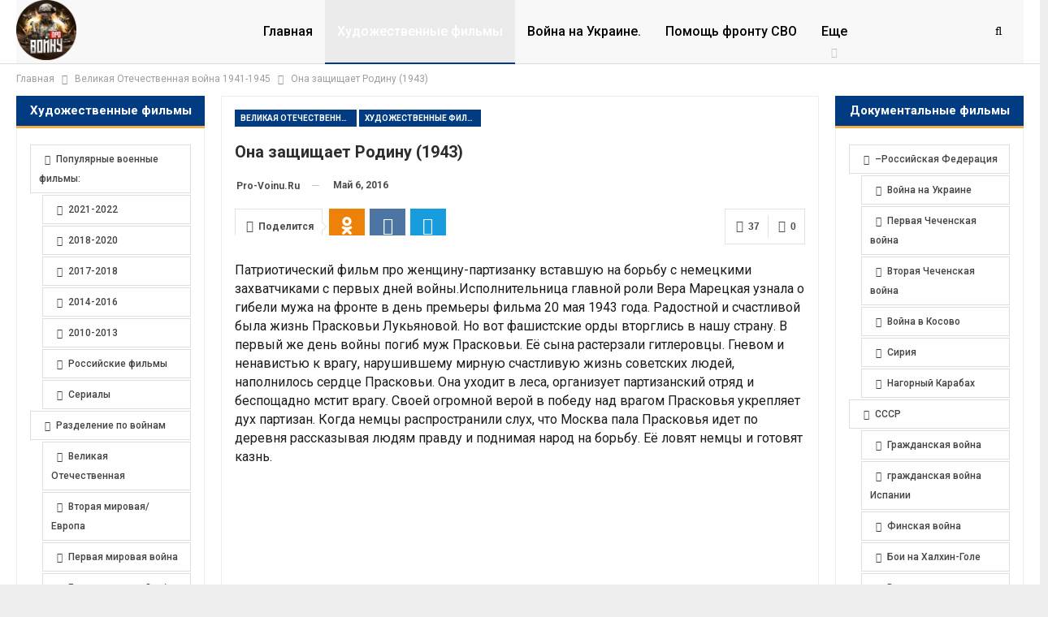

--- FILE ---
content_type: text/html; charset=UTF-8
request_url: https://pro-voinu.ru/velikaya-otechestvennaya-voyna-1941-1945/ona-zashishaet-rodiny-1943.html
body_size: 17983
content:
	<!DOCTYPE html>
		<!--[if IE 8]>
	<html class="ie ie8" lang="ru-RU"> <![endif]-->
	<!--[if IE 9]>
	<html class="ie ie9" lang="ru-RU"> <![endif]-->
	<!--[if gt IE 9]><!-->
<html lang="ru-RU"> <!--<![endif]-->
	<head>
				<meta charset="UTF-8">
		<meta http-equiv="X-UA-Compatible" content="IE=edge">
		<meta name="viewport" content="width=device-width, initial-scale=1.0">
		<link rel="pingback" href="https://pro-voinu.ru/xmlrpc.php"/>

		<meta name='robots' content='index, follow, max-image-preview:large, max-snippet:-1, max-video-preview:-1'/>

	<!-- This site is optimized with the Yoast SEO Premium plugin v25.1 (Yoast SEO v26.7) - https://yoast.com/wordpress/plugins/seo/ -->
	<title>Военный художественный фильм Она защищает Родину (1943) смотреть онлайн бесплатно.</title>
	<meta name="description" content="Патриотический фильм про женщину-партизанку вставшую на борьбу с немецкими захватчиками с первых дней войны.Исполнительница главной роли Вера Марецкая"/>
	<link rel="canonical" href="https://pro-voinu.ru/velikaya-otechestvennaya-voyna-1941-1945/ona-zashishaet-rodiny-1943.html"/>
	<meta property="og:locale" content="ru_RU"/>
	<meta property="og:type" content="article"/>
	<meta property="og:title" content="Она защищает Родину (1943)"/>
	<meta property="og:description" content="Патриотический фильм про женщину-партизанку вставшую на борьбу с немецкими захватчиками с первых дней войны.Исполнительница главной роли Вера Марецкая"/>
	<meta property="og:url" content="https://pro-voinu.ru/velikaya-otechestvennaya-voyna-1941-1945/ona-zashishaet-rodiny-1943.html"/>
	<meta property="og:site_name" content="Про войну - военная хроника. Война, история, оружие. Война на Украине, видео."/>
	<meta property="article:published_time" content="2024-02-10T17:12:09+00:00"/>
	<meta property="og:image" content="https://pro-voinu.ru/wp-content/uploads/2025/11/banner.png"/>
	<meta property="og:image:width" content="1080"/>
	<meta property="og:image:height" content="1080"/>
	<meta property="og:image:type" content="image/png"/>
	<meta name="author" content="pro-voinu.ru"/>
	<meta name="twitter:card" content="summary_large_image"/>
	<meta name="twitter:label1" content="Написано автором"/>
	<meta name="twitter:data1" content="pro-voinu.ru"/>
	<script type="application/ld+json" class="yoast-schema-graph">{"@context":"https://schema.org","@graph":[{"@type":"NewsArticle","@id":"https://pro-voinu.ru/velikaya-otechestvennaya-voyna-1941-1945/ona-zashishaet-rodiny-1943.html#article","isPartOf":{"@id":"https://pro-voinu.ru/velikaya-otechestvennaya-voyna-1941-1945/ona-zashishaet-rodiny-1943.html"},"author":{"name":"pro-voinu.ru","@id":"https://pro-voinu.ru/#/schema/person/3d697577fca87151b557e1e556628aa1"},"headline":"Она защищает Родину (1943)","datePublished":"2024-02-10T17:12:09+00:00","mainEntityOfPage":{"@id":"https://pro-voinu.ru/velikaya-otechestvennaya-voyna-1941-1945/ona-zashishaet-rodiny-1943.html"},"wordCount":202,"commentCount":0,"publisher":{"@id":"https://pro-voinu.ru/#/schema/person/3d697577fca87151b557e1e556628aa1"},"keywords":["ВОВ","военного времени","про женщин","про партизан","черно-белые"],"articleSection":["Великая Отечественная война 1941-1945","Художественные фильмы"],"inLanguage":"ru-RU","potentialAction":[{"@type":"CommentAction","name":"Comment","target":["https://pro-voinu.ru/velikaya-otechestvennaya-voyna-1941-1945/ona-zashishaet-rodiny-1943.html#respond"]}]},{"@type":"WebPage","@id":"https://pro-voinu.ru/velikaya-otechestvennaya-voyna-1941-1945/ona-zashishaet-rodiny-1943.html","url":"https://pro-voinu.ru/velikaya-otechestvennaya-voyna-1941-1945/ona-zashishaet-rodiny-1943.html","name":"Военный художественный фильм Она защищает Родину (1943) смотреть онлайн бесплатно.","isPartOf":{"@id":"https://pro-voinu.ru/#website"},"datePublished":"2024-02-10T17:12:09+00:00","description":"Патриотический фильм про женщину-партизанку вставшую на борьбу с немецкими захватчиками с первых дней войны.Исполнительница главной роли Вера Марецкая","breadcrumb":{"@id":"https://pro-voinu.ru/velikaya-otechestvennaya-voyna-1941-1945/ona-zashishaet-rodiny-1943.html#breadcrumb"},"inLanguage":"ru-RU","potentialAction":[{"@type":"ReadAction","target":["https://pro-voinu.ru/velikaya-otechestvennaya-voyna-1941-1945/ona-zashishaet-rodiny-1943.html"]}]},{"@type":"BreadcrumbList","@id":"https://pro-voinu.ru/velikaya-otechestvennaya-voyna-1941-1945/ona-zashishaet-rodiny-1943.html#breadcrumb","itemListElement":[{"@type":"ListItem","position":1,"name":"Главная","item":"https://pro-voinu.ru/"},{"@type":"ListItem","position":2,"name":"Великая Отечественная война 1941-1945","item":"https://pro-voinu.ru/velikaya-otechestvennaya-voyna-1941-1945"},{"@type":"ListItem","position":3,"name":"Она защищает Родину (1943)"}]},{"@type":"WebSite","@id":"https://pro-voinu.ru/#website","url":"https://pro-voinu.ru/","name":"Про войну - военная хроника. Война, история, оружие. Война на Украине, видео.","description":"","publisher":{"@id":"https://pro-voinu.ru/#/schema/person/3d697577fca87151b557e1e556628aa1"},"alternateName":"Про войну - Военная хроника.","potentialAction":[{"@type":"SearchAction","target":{"@type":"EntryPoint","urlTemplate":"https://pro-voinu.ru/?s={search_term_string}"},"query-input":{"@type":"PropertyValueSpecification","valueRequired":true,"valueName":"search_term_string"}}],"inLanguage":"ru-RU"},{"@type":["Person","Organization"],"@id":"https://pro-voinu.ru/#/schema/person/3d697577fca87151b557e1e556628aa1","name":"pro-voinu.ru","image":{"@type":"ImageObject","inLanguage":"ru-RU","@id":"https://pro-voinu.ru/#/schema/person/image/","url":"http://pro-voinu.ru/wp-content/uploads/2025/11/banner.png","contentUrl":"http://pro-voinu.ru/wp-content/uploads/2025/11/banner.png","width":1080,"height":1080,"caption":"pro-voinu.ru"},"logo":{"@id":"https://pro-voinu.ru/#/schema/person/image/"},"sameAs":["http://pro-voinu.ru"],"url":"https://pro-voinu.ru/author/sanek2007","description":"Военная хроника: оперативные сводки с фронта, аналитика боевых действий, обзоры современного вооружения. Новости о войне, репортажи военкоров, эксклюзивные материалы и свидетельства очевидцев. Всё о военной технике, стратегии и тактике ведения боя. Глубокий анализ происходящего на поле боя и за его пределами.","email":"89649054200@mail.ru","legalName":"Про войну - Военная хроника. Военкоры, Война, Оружие.","numberOfEmployees":{"@type":"QuantitativeValue","minValue":"1","maxValue":"10"},"actionableFeedbackPolicy":"https://pro-voinu.ru/contacts"}]}</script>
	<!-- / Yoast SEO Premium plugin. -->


<link rel='dns-prefetch' href='//fonts.googleapis.com'/>
<!-- pro-voinu.ru is managing ads with Advanced Ads 2.0.16 – https://wpadvancedads.com/ --><script id="voinu-ready">window.advanced_ads_ready=function(e,a){a=a||"complete";var d=function(e){return"interactive"===a?"loading"!==e:"complete"===e};d(document.readyState)?e():document.addEventListener("readystatechange",(function(a){d(a.target.readyState)&&e()}),{once:"interactive"===a})},window.advanced_ads_ready_queue=window.advanced_ads_ready_queue||[];</script>
		<style id='wp-img-auto-sizes-contain-inline-css' type='text/css'>img:is([sizes=auto i],[sizes^="auto," i]){contain-intrinsic-size:3000px 1500px}</style>
<style id='classic-theme-styles-inline-css' type='text/css'>.wp-block-button__link{color:#fff;background-color:#32373c;border-radius:9999px;box-shadow:none;text-decoration:none;padding:calc(.667em + 2px) calc(1.333em + 2px);font-size:1.125em}.wp-block-file__button{background:#32373c;color:#fff;text-decoration:none}</style>
<link rel='stylesheet' id='wp-omnivideo-style-css' href='https://pro-voinu.ru/wp-content/plugins/wp-omnivideo/assets/public/css/omnivideo.min.css,qver=1.2.1-1.pagespeed.ce.uZ4gEsqGhW.css' type='text/css' media='all'/>
<link rel='stylesheet' id='better-framework-main-fonts-css' href='https://fonts.googleapis.com/css?family=Roboto:400,700,500,400italic&#038;display=swap' type='text/css' media='all'/>
<script type="text/javascript" src="https://pro-voinu.ru/wp-includes/js/jquery/jquery.min.js,qver=3.7.1.pagespeed.jm.PoWN7KAtLT.js" id="jquery-core-js"></script>
<script type="text/javascript" src="https://pro-voinu.ru/wp-includes/js/jquery/jquery-migrate.min.js,qver=3.4.1.pagespeed.jm.bhhu-RahTI.js" id="jquery-migrate-js"></script>
<script type="text/javascript" id="advanced-ads-advanced-js-js-extra">var advads_options={"blog_id":"1","privacy":{"enabled":false,"state":"not_needed"}};</script>
<script type="text/javascript" src="https://pro-voinu.ru/wp-content/plugins/advanced-ads/public/assets/js/advanced.min.js,qver=2.0.16.pagespeed.ce.rAEvmR9ZoU.js" id="advanced-ads-advanced-js-js"></script>
<meta name="generator" content="WordPress 6.9"/>
<style>.pseudo-clearfy-link{color:#008acf;cursor:pointer}.pseudo-clearfy-link:hover{text-decoration:none}</style><!-- Yandex.RTB -->
<script>window.yaContextCb=window.yaContextCb||[]</script>
<script src="https://yandex.ru/ads/system/context.js" async></script>


            <style id="wp-omnivideo-additional-styles">/* Сначала указываем селектор */
.omnivideo-block {
--omnivideo-header-font-size: 1.0em;  /* Размер шрифта */
--omnivideo-header-font-weight: bold; /* Жирность */
--omnivideo-header-color: inherit;    /* Цвет */
}



/**
 * Убираем атрибут loading="lazy" у постера
 */
add_filter( 'omnivideo/block/poster_lazy_loading', '__return_false' );</style>
            <script type="text/javascript">var advadsCfpQueue=[];var advadsCfpAd=function(adID){if('undefined'==typeof advadsProCfp){advadsCfpQueue.push(adID)}else{advadsProCfp.addElement(adID)}};</script>
					<link rel="shortcut icon" href="https://s3.ru1.storage.beget.cloud/37ca70172857-intelligent-anna/uploads/2025/10/cropped-cropped-favicon-1-300x300-1.png">			<link rel="apple-touch-icon" href="https://s3.ru1.storage.beget.cloud/37ca70172857-intelligent-anna/uploads/2025/10/cropped-cropped-favicon-1-300x300-1.png">			<link rel="apple-touch-icon" sizes="114x114" href="https://s3.ru1.storage.beget.cloud/37ca70172857-intelligent-anna/uploads/2025/10/cropped-cropped-favicon-1-300x300-1.png">			<link rel="apple-touch-icon" sizes="72x72" href="https://s3.ru1.storage.beget.cloud/37ca70172857-intelligent-anna/uploads/2025/10/cropped-cropped-favicon-1-300x300-1.png">			<link rel="apple-touch-icon" sizes="144x144" href="https://s3.ru1.storage.beget.cloud/37ca70172857-intelligent-anna/uploads/2025/10/cropped-cropped-favicon-1-300x300-1.png"><link rel='stylesheet' id='bf-minifed-css-1' href='https://pro-voinu.ru/wp-content/bs-booster-cache/A.2dec766ef8814d98abaafe7980ad0dc8.css.pagespeed.cf.Hswzz7GEq0.css' type='text/css' media='all'/>
<link rel='stylesheet' id='7.12.0-rc2-1768117831' href='https://pro-voinu.ru/wp-content/bs-booster-cache/A.5c6a5dd64b4e5555c98a3aefdbc9d145.css.pagespeed.cf.fko2QvCssK.css' type='text/css' media='all'/>
<link rel="icon" href="https://pro-voinu.ru/wp-content/uploads/2025/11/xcropped-favicon-32x32.png.pagespeed.ic.6QeP3UsvwF.webp" sizes="32x32"/>
<link rel="icon" href="https://pro-voinu.ru/wp-content/uploads/2025/11/xcropped-favicon-192x192.png.pagespeed.ic.JkWE_RazeJ.webp" sizes="192x192"/>
<link rel="apple-touch-icon" href="https://pro-voinu.ru/wp-content/uploads/2025/11/xcropped-favicon-180x180.png.pagespeed.ic.uY_EU86Z2n.webp"/>
<meta name="msapplication-TileImage" content="https://pro-voinu.ru/wp-content/uploads/2025/11/cropped-favicon-270x270.png"/>
	<style id='global-styles-inline-css' type='text/css'>:root{--wp--preset--aspect-ratio--square:1;--wp--preset--aspect-ratio--4-3: 4/3;--wp--preset--aspect-ratio--3-4: 3/4;--wp--preset--aspect-ratio--3-2: 3/2;--wp--preset--aspect-ratio--2-3: 2/3;--wp--preset--aspect-ratio--16-9: 16/9;--wp--preset--aspect-ratio--9-16: 9/16;--wp--preset--color--black:#000;--wp--preset--color--cyan-bluish-gray:#abb8c3;--wp--preset--color--white:#fff;--wp--preset--color--pale-pink:#f78da7;--wp--preset--color--vivid-red:#cf2e2e;--wp--preset--color--luminous-vivid-orange:#ff6900;--wp--preset--color--luminous-vivid-amber:#fcb900;--wp--preset--color--light-green-cyan:#7bdcb5;--wp--preset--color--vivid-green-cyan:#00d084;--wp--preset--color--pale-cyan-blue:#8ed1fc;--wp--preset--color--vivid-cyan-blue:#0693e3;--wp--preset--color--vivid-purple:#9b51e0;--wp--preset--gradient--vivid-cyan-blue-to-vivid-purple:linear-gradient(135deg,#0693e3 0%,#9b51e0 100%);--wp--preset--gradient--light-green-cyan-to-vivid-green-cyan:linear-gradient(135deg,#7adcb4 0%,#00d082 100%);--wp--preset--gradient--luminous-vivid-amber-to-luminous-vivid-orange:linear-gradient(135deg,#fcb900 0%,#ff6900 100%);--wp--preset--gradient--luminous-vivid-orange-to-vivid-red:linear-gradient(135deg,#ff6900 0%,#cf2e2e 100%);--wp--preset--gradient--very-light-gray-to-cyan-bluish-gray:linear-gradient(135deg,#eee 0%,#a9b8c3 100%);--wp--preset--gradient--cool-to-warm-spectrum:linear-gradient(135deg,#4aeadc 0%,#9778d1 20%,#cf2aba 40%,#ee2c82 60%,#fb6962 80%,#fef84c 100%);--wp--preset--gradient--blush-light-purple:linear-gradient(135deg,#ffceec 0%,#9896f0 100%);--wp--preset--gradient--blush-bordeaux:linear-gradient(135deg,#fecda5 0%,#fe2d2d 50%,#6b003e 100%);--wp--preset--gradient--luminous-dusk:linear-gradient(135deg,#ffcb70 0%,#c751c0 50%,#4158d0 100%);--wp--preset--gradient--pale-ocean:linear-gradient(135deg,#fff5cb 0%,#b6e3d4 50%,#33a7b5 100%);--wp--preset--gradient--electric-grass:linear-gradient(135deg,#caf880 0%,#71ce7e 100%);--wp--preset--gradient--midnight:linear-gradient(135deg,#020381 0%,#2874fc 100%);--wp--preset--font-size--small:13px;--wp--preset--font-size--medium:20px;--wp--preset--font-size--large:36px;--wp--preset--font-size--x-large:42px;--wp--preset--spacing--20:.44rem;--wp--preset--spacing--30:.67rem;--wp--preset--spacing--40:1rem;--wp--preset--spacing--50:1.5rem;--wp--preset--spacing--60:2.25rem;--wp--preset--spacing--70:3.38rem;--wp--preset--spacing--80:5.06rem;--wp--preset--shadow--natural:6px 6px 9px rgba(0,0,0,.2);--wp--preset--shadow--deep:12px 12px 50px rgba(0,0,0,.4);--wp--preset--shadow--sharp:6px 6px 0 rgba(0,0,0,.2);--wp--preset--shadow--outlined:6px 6px 0 -3px #fff , 6px 6px #000;--wp--preset--shadow--crisp:6px 6px 0 #000}:where(.is-layout-flex){gap:.5em}:where(.is-layout-grid){gap:.5em}body .is-layout-flex{display:flex}.is-layout-flex{flex-wrap:wrap;align-items:center}.is-layout-flex > :is(*, div){margin:0}body .is-layout-grid{display:grid}.is-layout-grid > :is(*, div){margin:0}:where(.wp-block-columns.is-layout-flex){gap:2em}:where(.wp-block-columns.is-layout-grid){gap:2em}:where(.wp-block-post-template.is-layout-flex){gap:1.25em}:where(.wp-block-post-template.is-layout-grid){gap:1.25em}.has-black-color{color:var(--wp--preset--color--black)!important}.has-cyan-bluish-gray-color{color:var(--wp--preset--color--cyan-bluish-gray)!important}.has-white-color{color:var(--wp--preset--color--white)!important}.has-pale-pink-color{color:var(--wp--preset--color--pale-pink)!important}.has-vivid-red-color{color:var(--wp--preset--color--vivid-red)!important}.has-luminous-vivid-orange-color{color:var(--wp--preset--color--luminous-vivid-orange)!important}.has-luminous-vivid-amber-color{color:var(--wp--preset--color--luminous-vivid-amber)!important}.has-light-green-cyan-color{color:var(--wp--preset--color--light-green-cyan)!important}.has-vivid-green-cyan-color{color:var(--wp--preset--color--vivid-green-cyan)!important}.has-pale-cyan-blue-color{color:var(--wp--preset--color--pale-cyan-blue)!important}.has-vivid-cyan-blue-color{color:var(--wp--preset--color--vivid-cyan-blue)!important}.has-vivid-purple-color{color:var(--wp--preset--color--vivid-purple)!important}.has-black-background-color{background-color:var(--wp--preset--color--black)!important}.has-cyan-bluish-gray-background-color{background-color:var(--wp--preset--color--cyan-bluish-gray)!important}.has-white-background-color{background-color:var(--wp--preset--color--white)!important}.has-pale-pink-background-color{background-color:var(--wp--preset--color--pale-pink)!important}.has-vivid-red-background-color{background-color:var(--wp--preset--color--vivid-red)!important}.has-luminous-vivid-orange-background-color{background-color:var(--wp--preset--color--luminous-vivid-orange)!important}.has-luminous-vivid-amber-background-color{background-color:var(--wp--preset--color--luminous-vivid-amber)!important}.has-light-green-cyan-background-color{background-color:var(--wp--preset--color--light-green-cyan)!important}.has-vivid-green-cyan-background-color{background-color:var(--wp--preset--color--vivid-green-cyan)!important}.has-pale-cyan-blue-background-color{background-color:var(--wp--preset--color--pale-cyan-blue)!important}.has-vivid-cyan-blue-background-color{background-color:var(--wp--preset--color--vivid-cyan-blue)!important}.has-vivid-purple-background-color{background-color:var(--wp--preset--color--vivid-purple)!important}.has-black-border-color{border-color:var(--wp--preset--color--black)!important}.has-cyan-bluish-gray-border-color{border-color:var(--wp--preset--color--cyan-bluish-gray)!important}.has-white-border-color{border-color:var(--wp--preset--color--white)!important}.has-pale-pink-border-color{border-color:var(--wp--preset--color--pale-pink)!important}.has-vivid-red-border-color{border-color:var(--wp--preset--color--vivid-red)!important}.has-luminous-vivid-orange-border-color{border-color:var(--wp--preset--color--luminous-vivid-orange)!important}.has-luminous-vivid-amber-border-color{border-color:var(--wp--preset--color--luminous-vivid-amber)!important}.has-light-green-cyan-border-color{border-color:var(--wp--preset--color--light-green-cyan)!important}.has-vivid-green-cyan-border-color{border-color:var(--wp--preset--color--vivid-green-cyan)!important}.has-pale-cyan-blue-border-color{border-color:var(--wp--preset--color--pale-cyan-blue)!important}.has-vivid-cyan-blue-border-color{border-color:var(--wp--preset--color--vivid-cyan-blue)!important}.has-vivid-purple-border-color{border-color:var(--wp--preset--color--vivid-purple)!important}.has-vivid-cyan-blue-to-vivid-purple-gradient-background{background:var(--wp--preset--gradient--vivid-cyan-blue-to-vivid-purple)!important}.has-light-green-cyan-to-vivid-green-cyan-gradient-background{background:var(--wp--preset--gradient--light-green-cyan-to-vivid-green-cyan)!important}.has-luminous-vivid-amber-to-luminous-vivid-orange-gradient-background{background:var(--wp--preset--gradient--luminous-vivid-amber-to-luminous-vivid-orange)!important}.has-luminous-vivid-orange-to-vivid-red-gradient-background{background:var(--wp--preset--gradient--luminous-vivid-orange-to-vivid-red)!important}.has-very-light-gray-to-cyan-bluish-gray-gradient-background{background:var(--wp--preset--gradient--very-light-gray-to-cyan-bluish-gray)!important}.has-cool-to-warm-spectrum-gradient-background{background:var(--wp--preset--gradient--cool-to-warm-spectrum)!important}.has-blush-light-purple-gradient-background{background:var(--wp--preset--gradient--blush-light-purple)!important}.has-blush-bordeaux-gradient-background{background:var(--wp--preset--gradient--blush-bordeaux)!important}.has-luminous-dusk-gradient-background{background:var(--wp--preset--gradient--luminous-dusk)!important}.has-pale-ocean-gradient-background{background:var(--wp--preset--gradient--pale-ocean)!important}.has-electric-grass-gradient-background{background:var(--wp--preset--gradient--electric-grass)!important}.has-midnight-gradient-background{background:var(--wp--preset--gradient--midnight)!important}.has-small-font-size{font-size:var(--wp--preset--font-size--small)!important}.has-medium-font-size{font-size:var(--wp--preset--font-size--medium)!important}.has-large-font-size{font-size:var(--wp--preset--font-size--large)!important}.has-x-large-font-size{font-size:var(--wp--preset--font-size--x-large)!important}</style>
</head>

<body class="wp-singular post-template-default single single-post postid-1082 single-format-standard wp-theme-publisher bs-theme bs-publisher bs-publisher-news-insider active-light-box ltr close-rh page-layout-3-col page-layout-3-col-4 boxed active-sticky-sidebar main-menu-sticky-smart main-menu-full-width active-ajax-search single-prim-cat-5 single-cat-5 single-cat-40  bs-ll-d aa-prefix-voinu-" dir="ltr">
		<div class="main-wrap content-main-wrap">
			<header id="header" class="site-header header-style-5 full-width" itemscope="itemscope" itemtype="https://schema.org/WPHeader">
				<div class="content-wrap">
			<div class="container">
				<div class="header-inner clearfix">
					<div id="site-branding" class="site-branding">
	<p id="site-title" class="logo h1 img-logo">
	<a href="https://pro-voinu.ru/" itemprop="url" rel="home">
					<img id="site-logo" src="http://pro-voinu.ru/wp-content/uploads/2025/11/11zon_cropped.png" alt="Про войну - военная хроника. Война, история, оружие. Война на Украине, видео."/>

			<span class="site-title">Про войну - военная хроника. Война, история, оружие. Война на Украине, видео. - </span>
				</a>
</p>
</div><!-- .site-branding -->
<nav id="menu-main" class="menu main-menu-container  show-search-item menu-actions-btn-width-1" role="navigation" itemscope="itemscope" itemtype="https://schema.org/SiteNavigationElement">
			<div class="menu-action-buttons width-1">
							<div class="search-container close">
					<span class="search-handler"><i class="fa fa-search"></i></span>

					<div class="search-box clearfix">
						<form role="search" method="get" class="search-form clearfix" action="https://pro-voinu.ru">
	<input type="search" class="search-field" placeholder="Поиск..." value="" name="s" title="Искать:" autocomplete="off">
	<input type="submit" class="search-submit" value="Поиск">
</form><!-- .search-form -->
					</div>
				</div>
						</div>
			<ul id="main-navigation" class="main-menu menu bsm-pure clearfix">
		<li id="menu-item-54722" class="menu-item menu-item-type-custom menu-item-object-custom menu-item-home better-anim-fade menu-item-54722"><a href="http://pro-voinu.ru">Главная</a></li>
<li id="menu-item-54712" class="menu-item menu-item-type-taxonomy menu-item-object-category current-post-ancestor current-menu-parent current-post-parent menu-term-40 better-anim-fade menu-item-54712"><a href="https://pro-voinu.ru/hudozhestvennye-filmy">Художественные фильмы</a></li>
<li id="menu-item-54725" class="menu-item menu-item-type-taxonomy menu-item-object-category menu-term-12 better-anim-fade menu-item-54725"><a href="https://pro-voinu.ru/vojna-na-ukraine">Война на Украине.</a></li>
<li id="menu-item-54723" class="menu-item menu-item-type-post_type menu-item-object-page better-anim-fade menu-item-54723"><a href="https://pro-voinu.ru/gumanitarnaya-pomosch-rossiyskim-soldatam-na-front-ukrainy">Помощь фронту СВО</a></li>
<li id="menu-item-54713" class="menu-item menu-item-type-custom menu-item-object-custom menu-item-has-children better-anim-fade menu-item-54713"><a href="#">Еще</a>
<ul class="sub-menu">
	<li id="menu-item-54705" class="menu-item menu-item-type-taxonomy menu-item-object-category menu-term-10 better-anim-fade menu-item-54705"><a href="https://pro-voinu.ru/voyna-v-sirii">Война в Сирии</a></li>
	<li id="menu-item-54693" class="menu-item menu-item-type-taxonomy menu-item-object-category menu-term-29 better-anim-fade menu-item-54693"><a href="https://pro-voinu.ru/pervaya-chechenskaya-voyna">Первая Чеченская война</a></li>
	<li id="menu-item-54692" class="menu-item menu-item-type-taxonomy menu-item-object-category menu-term-19 better-anim-fade menu-item-54692"><a href="https://pro-voinu.ru/vtoraya-chechenskaya-voyna">Вторая Чеченская война</a></li>
	<li id="menu-item-54690" class="menu-item menu-item-type-taxonomy menu-item-object-category menu-term-6 better-anim-fade menu-item-54690"><a href="https://pro-voinu.ru/voyna-v-afganistane">Война в Афганистане</a></li>
	<li id="menu-item-54689" class="menu-item menu-item-type-taxonomy menu-item-object-category menu-term-31 better-anim-fade menu-item-54689"><a href="https://pro-voinu.ru/razval-sssr">Развал СССР</a></li>
	<li id="menu-item-54685" class="menu-item menu-item-type-taxonomy menu-item-object-category menu-term-4 better-anim-fade menu-item-54685"><a href="https://pro-voinu.ru/velikaya-otechestvennaya-voyna">ВОВ</a></li>
	<li id="menu-item-54711" class="menu-item menu-item-type-taxonomy menu-item-object-category menu-term-38 better-anim-fade menu-item-54711"><a href="https://pro-voinu.ru/finskaya-voyna">Финская война</a></li>
	<li id="menu-item-54706" class="menu-item menu-item-type-taxonomy menu-item-object-category menu-term-28 better-anim-fade menu-item-54706"><a href="https://pro-voinu.ru/pervaya-mirovaya-voyna-rossiyskaya-impe">Первая мировая</a></li>
	<li id="menu-item-54691" class="menu-item menu-item-type-taxonomy menu-item-object-category menu-term-32 better-anim-fade menu-item-54691"><a href="https://pro-voinu.ru/revolyutsiya-i-grazhdanskaya-voyna-v-rossi">Революция и Гражданская</a></li>
	<li id="menu-item-54688" class="menu-item menu-item-type-taxonomy menu-item-object-category menu-term-39 better-anim-fade menu-item-54688"><a href="https://pro-voinu.ru/holodnaya-voyna-sssr">Холодная Война СССР</a></li>
	<li id="menu-item-54686" class="menu-item menu-item-type-taxonomy menu-item-object-category menu-term-33 better-anim-fade menu-item-54686"><a href="https://pro-voinu.ru/rossiyskaya-armiya-udarnaya-sila-krylya">Крылья России. Разведка</a></li>
	<li id="menu-item-54687" class="menu-item menu-item-type-taxonomy menu-item-object-category menu-term-16 better-anim-fade menu-item-54687"><a href="https://pro-voinu.ru/vtoraya-mirovaya-voyna">Вторая Мировая война</a></li>
	<li id="menu-item-54694" class="menu-item menu-item-type-taxonomy menu-item-object-category menu-term-23 better-anim-fade menu-item-54694"><a href="https://pro-voinu.ru/drugie-voennye-konflikty-ssha">Другие конфликты США</a></li>
	<li id="menu-item-54707" class="menu-item menu-item-type-taxonomy menu-item-object-category menu-term-17 better-anim-fade menu-item-54707"><a href="https://pro-voinu.ru/vtoraya-mirovaya-voyna-velikobritaniya">ВМВ Великобритания</a></li>
	<li id="menu-item-54708" class="menu-item menu-item-type-taxonomy menu-item-object-category menu-term-18 better-anim-fade menu-item-54708"><a href="https://pro-voinu.ru/vtoraya-mirovaya-voyna-soedinennye-shta">ВМВ Америка</a></li>
	<li id="menu-item-54709" class="menu-item menu-item-type-taxonomy menu-item-object-category menu-term-11 better-anim-fade menu-item-54709"><a href="https://pro-voinu.ru/voyna-vo-vetname">Война во Вьетнаме</a></li>
	<li id="menu-item-54710" class="menu-item menu-item-type-taxonomy menu-item-object-category menu-term-13 better-anim-fade menu-item-54710"><a href="https://pro-voinu.ru/voyna-s-yaponiey-ssha">Война с Японией США</a></li>
</ul>
</li>
	</ul><!-- #main-navigation -->
</nav><!-- .main-menu-container -->
				</div>
			</div>
		</div>
	</header><!-- .header -->
	<div class="rh-header clearfix light deferred-block-exclude">
		<div class="rh-container clearfix">

			<div class="menu-container close">
				<span class="menu-handler"><span class="lines"></span></span>
			</div><!-- .menu-container -->

			<div class="logo-container rh-img-logo">
				<a href="https://pro-voinu.ru/" itemprop="url" rel="home">
											<img src="http://pro-voinu.ru/wp-content/uploads/2025/11/11zon_cropped.png" alt="Про войну - военная хроника. Война, история, оружие. Война на Украине, видео."/>				</a>
			</div><!-- .logo-container -->
		</div><!-- .rh-container -->
	</div><!-- .rh-header -->
<nav role="navigation" aria-label="Breadcrumbs" class="bf-breadcrumb clearfix bc-top-style"><div class="container bf-breadcrumb-container"><ul class="bf-breadcrumb-items" itemscope itemtype="http://schema.org/BreadcrumbList"><meta name="numberOfItems" content="3"/><meta name="itemListOrder" content="Ascending"/><li itemprop="itemListElement" itemscope itemtype="http://schema.org/ListItem" class="bf-breadcrumb-item bf-breadcrumb-begin"><a itemprop="item" href="https://pro-voinu.ru" rel="home"><span itemprop="name">Главная</span></a><meta itemprop="position" content="1"/></li><li itemprop="itemListElement" itemscope itemtype="http://schema.org/ListItem" class="bf-breadcrumb-item"><a itemprop="item" href="https://pro-voinu.ru/velikaya-otechestvennaya-voyna-1941-1945"><span itemprop="name">Великая Отечественная война 1941-1945</span></a><meta itemprop="position" content="2"/></li><li itemprop="itemListElement" itemscope itemtype="http://schema.org/ListItem" class="bf-breadcrumb-item bf-breadcrumb-end"><span itemprop="name">Она защищает Родину (1943)</span><meta itemprop="item" content="https://pro-voinu.ru/velikaya-otechestvennaya-voyna-1941-1945/ona-zashishaet-rodiny-1943.html"/><meta itemprop="position" content="3"/></li></ul></div></nav><div class="content-wrap">
		<main id="content" class="content-container">

		<div class="container layout-3-col layout-3-col-4 container layout-bc-before post-template-8">
			<div class="row main-section">
										<div class="col-sm-7 content-column">
							<div class="single-container">
																<article id="post-1082" class="post-1082 post type-post status-publish format-standard  category-velikaya-otechestvennaya-voyna-1941-1945 category-hudozhestvennye-filmy tag-vov tag-voennogo-vremeni tag-pro-zhenschin tag-pro-partizan tag-cherno-belye single-post-content">
									<div class="post-header-inner">
										<div class="post-header-title">
											<div class="term-badges floated"><span class="term-badge term-5"><a href="https://pro-voinu.ru/velikaya-otechestvennaya-voyna-1941-1945">Великая Отечественная война 1941-1945</a></span><span class="term-badge term-40"><a href="https://pro-voinu.ru/hudozhestvennye-filmy">Художественные фильмы</a></span></div>											<h1 class="single-post-title">
												<span class="post-title" itemprop="headline">Она защищает Родину (1943)</span>
											</h1>
											<div class="post-meta single-post-meta">
			<a href="https://pro-voinu.ru/author/sanek2007" title="Обзор Автор статьи" class="post-author-a post-author-avatar">
			<span class="post-author-name"><b>pro-voinu.ru</b></span>		</a>
					<span class="time"><time class="post-published updated" datetime="2016-05-06T00:00:00+03:00"> <b>Май 6, 2016</b></time></span>
			</div>
										</div>
									</div>
											<div class="post-share single-post-share top-share clearfix style-13">
			<div class="post-share-btn-group">
				<a href="https://pro-voinu.ru/velikaya-otechestvennaya-voyna-1941-1945/ona-zashishaet-rodiny-1943.html#respond" class="post-share-btn post-share-btn-comments comments" title="Оставить комментарий дальше: &quot;Она защищает Родину (1943)&quot;"><i class="bf-icon fa fa-comments" aria-hidden="true"></i> <b class="number">0</b></a><span class="views post-share-btn post-share-btn-views rank-default" data-bpv-post="1082"><i class="bf-icon  fa fa-eye"></i> <b class="number">37</b></span>			</div>
						<div class="share-handler-wrap ">
				<span class="share-handler post-share-btn rank-default">
					<i class="bf-icon  fa fa-share-alt"></i>						<b class="text">Поделится</b>
										</span>
				<span class="social-item ok-ru"><a href="https://connect.ok.ru/offer?url=https%3A%2F%2Fpro-voinu.ru%2Fvelikaya-otechestvennaya-voyna-1941-1945%2Fona-zashishaet-rodiny-1943.html&title=Она защищает Родину (1943)" target="_blank" rel="nofollow noreferrer" class="bs-button-el" onclick="window.open(this.href, 'share-ok-ru','left=50,top=50,width=600,height=320,toolbar=0'); return false;"><span class="icon"><i class="bf-icon bsfi-ok-ru"></i></span></a></span><span class="social-item vk"><a href="https://vkontakte.ru/share.php?url=https%3A%2F%2Fpro-voinu.ru%2Fvelikaya-otechestvennaya-voyna-1941-1945%2Fona-zashishaet-rodiny-1943.html" target="_blank" rel="nofollow noreferrer" class="bs-button-el" onclick="window.open(this.href, 'share-vk','left=50,top=50,width=600,height=320,toolbar=0'); return false;"><span class="icon"><i class="bf-icon fa fa-vk"></i></span></a></span><span class="social-item telegram"><a href="https://telegram.me/share/url?url=https%3A%2F%2Fpro-voinu.ru%2Fvelikaya-otechestvennaya-voyna-1941-1945%2Fona-zashishaet-rodiny-1943.html&text=Она защищает Родину (1943)" target="_blank" rel="nofollow noreferrer" class="bs-button-el" onclick="window.open(this.href, 'share-telegram','left=50,top=50,width=600,height=320,toolbar=0'); return false;"><span class="icon"><i class="bf-icon fa fa-send"></i></span></a></span></div>		</div>
											<div class="entry-content clearfix single-post-content">
										<p>Патриотический фильм про женщину-партизанку вставшую на борьбу с немецкими захватчиками с первых дней войны.Исполнительница главной роли Вера Марецкая узнала о гибели мужа на фронте в день премьеры фильма 20 мая 1943 года. Радостной и счастливой была жизнь Прасковьи Лукьяновой. Но вот фашистские орды вторглись в нашу страну. В первый же день войны погиб муж Прасковьи. Её сына растерзали гитлеровцы. Гневом и ненавистью к врагу, нарушившему мирную счастливую жизнь советских людей, наполнилось сердце Прасковьи. Она уходит в леса, организует партизанский отряд и беспощадно мстит врагу. Своей огромной верой в победу над врагом Прасковья укрепляет дух партизан. Когда немцы распространили слух, что Москва пала Прасковья идет по деревня рассказывая людям правду и поднимая народ на борьбу. Её ловят немцы и готовят казнь.</p>
<p><iframe src="https://www.youtube.com/embed/xNaXoM1nc0M" width="711" height="420" frameborder="0" allowfullscreen="allowfullscreen"></iframe><br/>
<b>Год:</b> 1943<br/>
<b>Страна:</b> СССР<br/>
<b>Режиссер:</b> Фридрих Эрмлер<br/>
<b>Жанры Фильма:</b> драма, военный<br/>
<b>В ролях снимались:</b> Вера Марецкая Николай Боголюбов Петр Алейников Лидия Смирнова Инна Федорова Иван Пельтцер Борис Дмоховский Александр Виолинов Евгений Немченко И. Медведко<br/>
<b><br/>
</b><b>Занимательные факты о фильме:</b></p>
<ul>
<li>Премьера состоялась 20 мая 1943 г. В 1966 году на Киностудии им. М. Горького была сделана «новая редакция», частично переозвученная и сокращённая более чем на 20 минут.</li>
<li>По воспоминаниям Веры Марецкой, именно в день премьеры фильма стало известно о гибели её мужа на фронте. (Острова. Вера Марецкая).</li>
</ul>
									</div>
										<div class="entry-terms post-tags clearfix ">
		<span class="terms-label"><i class="fa fa-tags"></i></span>
		<a href="https://pro-voinu.ru/tag/vov" rel="tag">ВОВ</a><a href="https://pro-voinu.ru/tag/voennogo-vremeni" rel="tag">военного времени</a><a href="https://pro-voinu.ru/tag/pro-zhenschin" rel="tag">про женщин</a><a href="https://pro-voinu.ru/tag/pro-partizan" rel="tag">про партизан</a><a href="https://pro-voinu.ru/tag/cherno-belye" rel="tag">черно-белые</a>	</div>
		<div class="post-share single-post-share bottom-share clearfix style-13">
			<div class="post-share-btn-group">
				<a href="https://pro-voinu.ru/velikaya-otechestvennaya-voyna-1941-1945/ona-zashishaet-rodiny-1943.html#respond" class="post-share-btn post-share-btn-comments comments" title="Оставить комментарий дальше: &quot;Она защищает Родину (1943)&quot;"><i class="bf-icon fa fa-comments" aria-hidden="true"></i> <b class="number">0</b></a><span class="views post-share-btn post-share-btn-views rank-default" data-bpv-post="1082"><i class="bf-icon  fa fa-eye"></i> <b class="number">37</b></span>			</div>
						<div class="share-handler-wrap ">
				<span class="share-handler post-share-btn rank-default">
					<i class="bf-icon  fa fa-share-alt"></i>						<b class="text">Поделится</b>
										</span>
				<span class="social-item ok-ru"><a href="https://connect.ok.ru/offer?url=https%3A%2F%2Fpro-voinu.ru%2Fvelikaya-otechestvennaya-voyna-1941-1945%2Fona-zashishaet-rodiny-1943.html&title=Она защищает Родину (1943)" target="_blank" rel="nofollow noreferrer" class="bs-button-el" onclick="window.open(this.href, 'share-ok-ru','left=50,top=50,width=600,height=320,toolbar=0'); return false;"><span class="icon"><i class="bf-icon bsfi-ok-ru"></i></span></a></span><span class="social-item vk"><a href="https://vkontakte.ru/share.php?url=https%3A%2F%2Fpro-voinu.ru%2Fvelikaya-otechestvennaya-voyna-1941-1945%2Fona-zashishaet-rodiny-1943.html" target="_blank" rel="nofollow noreferrer" class="bs-button-el" onclick="window.open(this.href, 'share-vk','left=50,top=50,width=600,height=320,toolbar=0'); return false;"><span class="icon"><i class="bf-icon fa fa-vk"></i></span></a></span><span class="social-item telegram"><a href="https://telegram.me/share/url?url=https%3A%2F%2Fpro-voinu.ru%2Fvelikaya-otechestvennaya-voyna-1941-1945%2Fona-zashishaet-rodiny-1943.html&text=Она защищает Родину (1943)" target="_blank" rel="nofollow noreferrer" class="bs-button-el" onclick="window.open(this.href, 'share-telegram','left=50,top=50,width=600,height=320,toolbar=0'); return false;"><span class="icon"><i class="bf-icon fa fa-send"></i></span></a></span></div>		</div>
										</article>
															</div>
							<div class="post-related">

	<div class="section-heading sh-t3 sh-s9 multi-tab">

					<a href="#relatedposts_587787012_1" class="main-link active" data-toggle="tab">
				<span class="h-text related-posts-heading">Вам также могут понравиться</span>
			</a>
			<a href="#relatedposts_587787012_2" class="other-link" data-toggle="tab" data-deferred-event="shown.bs.tab" data-deferred-init="relatedposts_587787012_2">
				<span class="h-text related-posts-heading">Еще от автора</span>
			</a>
		
	</div>

		<div class="tab-content">
		<div class="tab-pane bs-tab-anim bs-tab-animated active" id="relatedposts_587787012_1">
			
					<div class="bs-pagination-wrapper main-term-none more_btn ">
			<div class="listing listing-thumbnail listing-tb-2 clearfix  scolumns-3 simple-grid include-last-mobile">
	<div class="post-780 type-post format-standard has-post-thumbnail   listing-item listing-item-thumbnail listing-item-tb-2 main-term-none">
<div class="item-inner clearfix">
			<div class="featured featured-type-featured-image">
			<div class="term-badges floated"><span class="term-badge term-5"><a href="https://pro-voinu.ru/velikaya-otechestvennaya-voyna-1941-1945">Великая Отечественная война 1941-1945</a></span></div>			<a title="Топор. 1944 (все серии, 2022)" style="background-image:url(https://pro-voinu.ru/wp-content/uploads/2024/02/xtopor-1944-vse-serii-2022-c247bfb.jpg.pagespeed.ic.G8u5uf7Gnq.webp)" class="img-holder" href="https://pro-voinu.ru/velikaya-otechestvennaya-voyna-1941-1945/topor-1944-vse-serii-2022.html"></a>
					</div>
	<p class="title">	<a class="post-url" href="https://pro-voinu.ru/velikaya-otechestvennaya-voyna-1941-1945/topor-1944-vse-serii-2022.html" title="Топор. 1944 (все серии, 2022)">
			<span class="post-title">
				Топор. 1944 (все серии, 2022)			</span>
	</a>
	</p></div>
</div>
<div class="post-786 type-post format-standard has-post-thumbnail   listing-item listing-item-thumbnail listing-item-tb-2 main-term-5">
<div class="item-inner clearfix">
			<div class="featured featured-type-featured-image">
			<div class="term-badges floated"><span class="term-badge term-5"><a href="https://pro-voinu.ru/velikaya-otechestvennaya-voyna-1941-1945">Великая Отечественная война 1941-1945</a></span></div>			<a title="Топор 1945. Кёнигсберг (все серии, 2023)" style="background-image:url(https://pro-voinu.ru/wp-content/uploads/2024/02/xtopor-1945-kjonigsberg-vse-serii-2023-fec87a6.jpg.pagespeed.ic.uQ-0hA3Qyf.webp)" class="img-holder" href="https://pro-voinu.ru/velikaya-otechestvennaya-voyna-1941-1945/topor-1945-kenigsberg-vse-serii-2023.html"></a>
					</div>
	<p class="title">	<a class="post-url" href="https://pro-voinu.ru/velikaya-otechestvennaya-voyna-1941-1945/topor-1945-kenigsberg-vse-serii-2023.html" title="Топор 1945. Кёнигсберг (все серии, 2023)">
			<span class="post-title">
				Топор 1945. Кёнигсберг (все серии, 2023)			</span>
	</a>
	</p></div>
</div>
<div class="post-788 type-post format-standard has-post-thumbnail   listing-item listing-item-thumbnail listing-item-tb-2 main-term-5">
<div class="item-inner clearfix">
			<div class="featured featured-type-featured-image">
			<div class="term-badges floated"><span class="term-badge term-5"><a href="https://pro-voinu.ru/velikaya-otechestvennaya-voyna-1941-1945">Великая Отечественная война 1941-1945</a></span></div>			<a title="Через прицел (все серии, 2022)" style="background-image:url(https://pro-voinu.ru/wp-content/uploads/2024/02/xcherez-pricel-vse-serii-2022-494c81f.jpg.pagespeed.ic.wB1-YaG6sU.webp)" class="img-holder" href="https://pro-voinu.ru/velikaya-otechestvennaya-voyna-1941-1945/cherez-pricel-vse-serii-2022.html"></a>
					</div>
	<p class="title">	<a class="post-url" href="https://pro-voinu.ru/velikaya-otechestvennaya-voyna-1941-1945/cherez-pricel-vse-serii-2022.html" title="Через прицел (все серии, 2022)">
			<span class="post-title">
				Через прицел (все серии, 2022)			</span>
	</a>
	</p></div>
</div>
<div class="post-790 type-post format-standard has-post-thumbnail   listing-item listing-item-thumbnail listing-item-tb-2 main-term-5">
<div class="item-inner clearfix">
			<div class="featured featured-type-featured-image">
			<div class="term-badges floated"><span class="term-badge term-5"><a href="https://pro-voinu.ru/velikaya-otechestvennaya-voyna-1941-1945">Великая Отечественная война 1941-1945</a></span></div>			<a title="Приказа умирать не было (все серии, 2023)" style="background-image:url(https://pro-voinu.ru/wp-content/uploads/2024/02/xprikaza-umirat-ne-bylo-vse-serii-2023-2035990.jpg.pagespeed.ic.xmrAXjhKGy.webp)" class="img-holder" href="https://pro-voinu.ru/velikaya-otechestvennaya-voyna-1941-1945/prikaza-ymirat-ne-bylo-vse-serii-2023.html"></a>
					</div>
	<p class="title">	<a class="post-url" href="https://pro-voinu.ru/velikaya-otechestvennaya-voyna-1941-1945/prikaza-ymirat-ne-bylo-vse-serii-2023.html" title="Приказа умирать не было (все серии, 2023)">
			<span class="post-title">
				Приказа умирать не было (все серии, 2023)			</span>
	</a>
	</p></div>
</div>
	</div>
	
	</div><div class="bs-pagination bs-ajax-pagination more_btn main-term-none clearfix">
			<script>var bs_ajax_paginate_1106859917='{"query":{"paginate":"more_btn","count":4,"post_type":"post","posts_per_page":4,"post__not_in":[1082],"ignore_sticky_posts":1,"post_status":["publish","private"],"category__in":[5,40],"_layout":{"state":"1|1|0","page":"3-col-4"}},"type":"wp_query","view":"Publisher::fetch_related_posts","current_page":1,"ajax_url":"\/wp-admin\/admin-ajax.php","remove_duplicates":"0","paginate":"more_btn","_layout":{"state":"1|1|0","page":"3-col-4"},"_bs_pagin_token":"af5ed91"}';</script>				<a rel="next" class="btn-bs-pagination" data-id="1106859917" title="Загрузить еще сообщения">
			<span class="loading" style="display: none;">
				<i class="fa fa-refresh fa-spin fa-fw"></i>
			</span>
					<span class="loading" style="display: none;">
				Loading ...			</span>

					<span class="loaded txt">
				Загрузить еще сообщения			</span>

					<span class="loaded icon">
				<i class="fa fa-angle-down" aria-hidden="true"></i>
			</span>

					<span class="no-more" style="display: none;">
				Нет больше сообщений 
			</span>

				</a>

				</div>
		</div>

		<div class="tab-pane bs-tab-anim bs-tab-animated bs-deferred-container" id="relatedposts_587787012_2">
					<div class="bs-pagination-wrapper main-term-none more_btn ">
				<div class="bs-deferred-load-wrapper" id="bsd_relatedposts_587787012_2">
			<script>var bs_deferred_loading_bsd_relatedposts_587787012_2='{"query":{"paginate":"more_btn","count":4,"author":1,"post_type":"post","_layout":{"state":"1|1|0","page":"3-col-4"}},"type":"wp_query","view":"Publisher::fetch_other_related_posts","current_page":1,"ajax_url":"\/wp-admin\/admin-ajax.php","remove_duplicates":"0","paginate":"more_btn","_layout":{"state":"1|1|0","page":"3-col-4"},"_bs_pagin_token":"5331fef"}';</script>
		</div>
		
	</div>		</div>
	</div>
</div>
<section id="comments-template-1082" class="comments-template">
		<div id="respond" class="comment-respond">
		<div id="reply-title" class="comment-reply-title"><div class="section-heading sh-t3 sh-s9"><span class="h-text">Оставьте ответ</span></div> <small><a rel="nofollow" id="cancel-comment-reply-link" href="/velikaya-otechestvennaya-voyna-1941-1945/ona-zashishaet-rodiny-1943.html#respond" style="display:none;">Отменить ответ</a></small></div><form action="https://pro-voinu.ru/wp-comments-post.php" method="post" id="commentform" class="comment-form"><div class="note-before"><p>Ваш электронный адрес не будет опубликован.</p>
</div><p class="comment-wrap"><textarea name="comment" class="comment" id="comment" cols="45" rows="10" aria-required="true" placeholder="Ваш комментарий"></textarea></p><p class="author-wrap"><input name="author" class="author" id="author" type="text" value="" size="45" aria-required="true" placeholder="Ваше имя *"/></p>
<p class="email-wrap"><input name="email" class="email" id="email" type="text" value="" size="45" aria-required="true" placeholder="Ваш адрес электронной почты *"/></p>
<p class="comment-form-cookies-consent"><input id="wp-comment-cookies-consent" name="wp-comment-cookies-consent" type="checkbox" value="yes"/><label for="wp-comment-cookies-consent">Save my name, email, and website in this browser for the next time I comment.</label></p>
<p class="form-submit"><input name="submit" type="submit" id="comment-submit" class="comment-submit" value="Оставить комментарий"/> <input type='hidden' name='comment_post_ID' value='1082' id='comment_post_ID'/>
<input type='hidden' name='comment_parent' id='comment_parent' value='0'/>
</p><p style="display: none;"><input type="hidden" id="akismet_comment_nonce" name="akismet_comment_nonce" value="0037e9eca0"/></p><p style="display: none !important;" class="akismet-fields-container" data-prefix="ak_"><label>&#916;<textarea name="ak_hp_textarea" cols="45" rows="8" maxlength="100"></textarea></label><input type="hidden" id="ak_js_1" name="ak_js" value="37"/><script>document.getElementById("ak_js_1").setAttribute("value",(new Date()).getTime());</script></p></form>	</div><!-- #respond -->
	
	
	</section>
						</div><!-- .content-column -->
												<div class="col-sm-3 sidebar-column sidebar-column-primary">
							<aside id="sidebar-primary-sidebar" class="sidebar" role="complementary" aria-label="Основная боковая панель Сайдбар" itemscope="itemscope" itemtype="https://schema.org/WPSideBar">
	<div id="nav_menu-3" class=" h-ni bs-hidden-sm bs-hidden-xs w-t primary-sidebar-widget widget widget_nav_menu"><div class="section-heading sh-t3 sh-s9"><span class="h-text">Документальные фильмы</span></div><div class="menu-dokumentalnye-filmy-container"><ul id="menu-dokumentalnye-filmy" class="menu"><li id="menu-item-54731" class="menu-item menu-item-type-custom menu-item-object-custom menu-item-has-children menu-item-54731"><a href="#">–Российская Федерация</a>
<ul class="sub-menu">
	<li id="menu-item-54733" class="menu-item menu-item-type-taxonomy menu-item-object-category menu-item-54733"><a href="https://pro-voinu.ru/vojna-na-ukraine">Война на Украине</a></li>
	<li id="menu-item-54729" class="menu-item menu-item-type-taxonomy menu-item-object-category menu-item-54729"><a href="https://pro-voinu.ru/pervaya-chechenskaya-voyna">Первая Чеченская война</a></li>
	<li id="menu-item-54730" class="menu-item menu-item-type-taxonomy menu-item-object-category menu-item-54730"><a href="https://pro-voinu.ru/vtoraya-chechenskaya-voyna">Вторая Чеченская война</a></li>
	<li id="menu-item-54732" class="menu-item menu-item-type-taxonomy menu-item-object-category menu-item-54732"><a href="https://pro-voinu.ru/voyna-v-kosovo">Война в Косово</a></li>
	<li id="menu-item-54734" class="menu-item menu-item-type-taxonomy menu-item-object-post_tag menu-item-54734"><a href="https://pro-voinu.ru/tag/siriya">Сирия</a></li>
	<li id="menu-item-54735" class="menu-item menu-item-type-taxonomy menu-item-object-post_tag menu-item-54735"><a href="https://pro-voinu.ru/tag/karabah">Нагорный Карабах</a></li>
</ul>
</li>
<li id="menu-item-54805" class="menu-item menu-item-type-custom menu-item-object-custom menu-item-has-children menu-item-54805"><a href="#">СССР</a>
<ul class="sub-menu">
	<li id="menu-item-54736" class="menu-item menu-item-type-taxonomy menu-item-object-post_tag menu-item-54736"><a href="https://pro-voinu.ru/tag/grazhdanskaya-voyna">Гражданская война</a></li>
	<li id="menu-item-54737" class="menu-item menu-item-type-taxonomy menu-item-object-post_tag menu-item-54737"><a href="https://pro-voinu.ru/tag/grazhdanskaya-voyna-ispanii">гражданская война Испании</a></li>
	<li id="menu-item-54738" class="menu-item menu-item-type-taxonomy menu-item-object-post_tag menu-item-54738"><a href="https://pro-voinu.ru/tag/finskaya-voyna">Финская война</a></li>
	<li id="menu-item-54739" class="menu-item menu-item-type-taxonomy menu-item-object-post_tag menu-item-54739"><a href="https://pro-voinu.ru/tag/boi-na-halhin-gole">Бои на Халхин-Голе</a></li>
	<li id="menu-item-54740" class="menu-item menu-item-type-taxonomy menu-item-object-post_tag menu-item-54740"><a href="https://pro-voinu.ru/tag/velikaya-otechestvennaya-voyna">Великая Отечественная Война</a></li>
	<li id="menu-item-54741" class="menu-item menu-item-type-taxonomy menu-item-object-post_tag menu-item-54741"><a href="https://pro-voinu.ru/tag/voyna-s-yaponiey">Война с Японией</a></li>
	<li id="menu-item-54742" class="menu-item menu-item-type-taxonomy menu-item-object-post_tag menu-item-54742"><a href="https://pro-voinu.ru/tag/holodnaya-voyna">Холодная война</a></li>
	<li id="menu-item-54743" class="menu-item menu-item-type-taxonomy menu-item-object-post_tag menu-item-54743"><a href="https://pro-voinu.ru/tag/voyna-v-afganistane">Война в Афганистане</a></li>
	<li id="menu-item-54744" class="menu-item menu-item-type-taxonomy menu-item-object-category menu-item-54744"><a href="https://pro-voinu.ru/razval-sssr">Развал СССР</a></li>
</ul>
</li>
<li id="menu-item-54745" class="menu-item menu-item-type-custom menu-item-object-custom menu-item-has-children menu-item-54745"><a href="#">Российская Империя</a>
<ul class="sub-menu">
	<li id="menu-item-54746" class="menu-item menu-item-type-taxonomy menu-item-object-post_tag menu-item-54746"><a href="https://pro-voinu.ru/tag/russko-yaponskaya-voyna">Русско-японская война</a></li>
	<li id="menu-item-54747" class="menu-item menu-item-type-taxonomy menu-item-object-category menu-item-54747"><a href="https://pro-voinu.ru/pervaya-mirovaya-voyna-rossiyskaya-impe">Первая мировая война Российская Империя</a></li>
	<li id="menu-item-54748" class="menu-item menu-item-type-taxonomy menu-item-object-post_tag menu-item-54748"><a href="https://pro-voinu.ru/tag/vtoraya-mirovaya-voyna">Вторая Мировая Война</a></li>
</ul>
</li>
<li id="menu-item-54749" class="menu-item menu-item-type-custom menu-item-object-custom menu-item-has-children menu-item-54749"><a href="#">Великобритания</a>
<ul class="sub-menu">
	<li id="menu-item-54750" class="menu-item menu-item-type-taxonomy menu-item-object-category menu-item-54750"><a href="https://pro-voinu.ru/pervaya-mirovaya-voyna-velikobritaniya">Первая мировая война Великобритания</a></li>
	<li id="menu-item-54751" class="menu-item menu-item-type-taxonomy menu-item-object-category menu-item-54751"><a href="https://pro-voinu.ru/vtoraya-mirovaya-voyna-velikobritaniya">Вторая мировая война Великобритания</a></li>
	<li id="menu-item-54752" class="menu-item menu-item-type-taxonomy menu-item-object-category menu-item-54752"><a href="https://pro-voinu.ru/drugie-voennye-konflikty-velikobrit">Другие военные конфликты Великобритании</a></li>
</ul>
</li>
<li id="menu-item-54753" class="menu-item menu-item-type-custom menu-item-object-custom menu-item-has-children menu-item-54753"><a href="#">Соединенные Штаты Америки</a>
<ul class="sub-menu">
	<li id="menu-item-54754" class="menu-item menu-item-type-taxonomy menu-item-object-category menu-item-54754"><a href="https://pro-voinu.ru/vtoraya-mirovaya-voyna-soedinennye-shta">Вторая мировая война Соединенные Штаты Америки</a></li>
	<li id="menu-item-54755" class="menu-item menu-item-type-taxonomy menu-item-object-category menu-item-54755"><a href="https://pro-voinu.ru/voyna-s-yaponiey-ssha">Война с Японией США</a></li>
	<li id="menu-item-54756" class="menu-item menu-item-type-taxonomy menu-item-object-category menu-item-54756"><a href="https://pro-voinu.ru/voyna-s-yaponiey-ssha">Война с Японией США</a></li>
	<li id="menu-item-54757" class="menu-item menu-item-type-taxonomy menu-item-object-post_tag menu-item-54757"><a href="https://pro-voinu.ru/tag/voyna-v-koree">Война в Корее</a></li>
	<li id="menu-item-54758" class="menu-item menu-item-type-taxonomy menu-item-object-post_tag menu-item-54758"><a href="https://pro-voinu.ru/tag/voyna-vo-vetname">Война во Вьетнаме</a></li>
	<li id="menu-item-54759" class="menu-item menu-item-type-taxonomy menu-item-object-post_tag menu-item-54759"><a href="https://pro-voinu.ru/tag/voyna-v-irake">Война в Ираке</a></li>
	<li id="menu-item-54760" class="menu-item menu-item-type-taxonomy menu-item-object-post_tag menu-item-54760"><a href="https://pro-voinu.ru/tag/ssha-v-afganistane">США в Афганистане</a></li>
	<li id="menu-item-54761" class="menu-item menu-item-type-taxonomy menu-item-object-category menu-item-54761"><a href="https://pro-voinu.ru/drugie-voennye-konflikty-ssha">Другие военные конфликты США</a></li>
</ul>
</li>
<li id="menu-item-54762" class="menu-item menu-item-type-custom menu-item-object-custom menu-item-has-children menu-item-54762"><a href="#">Израиль</a>
<ul class="sub-menu">
	<li id="menu-item-54763" class="menu-item menu-item-type-taxonomy menu-item-object-post_tag menu-item-54763"><a href="https://pro-voinu.ru/tag/voyna-sudnogo-dnya">Война Судного дня</a></li>
	<li id="menu-item-54764" class="menu-item menu-item-type-taxonomy menu-item-object-category menu-item-54764"><a href="https://pro-voinu.ru/drugie-voennye-konflikty-izrailya">Другие военные конфликты Израиля</a></li>
</ul>
</li>
<li id="menu-item-54765" class="menu-item menu-item-type-custom menu-item-object-custom menu-item-has-children menu-item-54765"><a href="#">Страны Африки и Ближний восток</a>
<ul class="sub-menu">
	<li id="menu-item-54766" class="menu-item menu-item-type-taxonomy menu-item-object-post_tag menu-item-54766"><a href="https://pro-voinu.ru/tag/egipet">Египет</a></li>
	<li id="menu-item-54767" class="menu-item menu-item-type-taxonomy menu-item-object-post_tag menu-item-54767"><a href="https://pro-voinu.ru/tag/voyna-v-livii">Война в Ливии</a></li>
	<li id="menu-item-54768" class="menu-item menu-item-type-taxonomy menu-item-object-post_tag menu-item-54768"><a href="https://pro-voinu.ru/tag/somali">Сомали</a></li>
	<li id="menu-item-54769" class="menu-item menu-item-type-taxonomy menu-item-object-post_tag menu-item-54769"><a href="https://pro-voinu.ru/tag/angola">Ангола</a></li>
	<li id="menu-item-54770" class="menu-item menu-item-type-taxonomy menu-item-object-post_tag menu-item-54770"><a href="https://pro-voinu.ru/tag/alzhir">Алжир</a></li>
	<li id="menu-item-54771" class="menu-item menu-item-type-taxonomy menu-item-object-category menu-item-54771"><a href="https://pro-voinu.ru/voyna-v-afrike">Война в Африке</a></li>
</ul>
</li>
</ul></div></div></aside>
						</div><!-- .primary-sidebar-column -->
												<div class="col-sm-2 sidebar-column sidebar-column-secondary">
							<aside id="sidebar-secondary-sidebar" class="sidebar" role="complementary" aria-label="Второй Сайдбар Сайдбар" itemscope="itemscope" itemtype="https://schema.org/WPSideBar">
	<div id="nav_menu-16" class=" h-ni bs-hidden-sm bs-hidden-xs w-t secondary-sidebar-widget widget widget_nav_menu"><div class="section-heading sh-t3 sh-s9"><span class="h-text">Художественные фильмы</span></div><div class="menu-hudozhestvennye-filmy-container"><ul id="menu-hudozhestvennye-filmy" class="menu"><li id="menu-item-54772" class="menu-item menu-item-type-custom menu-item-object-custom menu-item-has-children menu-item-54772"><a href="#">Популярные военные фильмы:</a>
<ul class="sub-menu">
	<li id="menu-item-54773" class="menu-item menu-item-type-taxonomy menu-item-object-post_tag menu-item-54773"><a href="https://pro-voinu.ru/tag/2021-2022">2021-2022</a></li>
	<li id="menu-item-54774" class="menu-item menu-item-type-taxonomy menu-item-object-post_tag menu-item-54774"><a href="https://pro-voinu.ru/tag/2018-2020">2018-2020</a></li>
	<li id="menu-item-54775" class="menu-item menu-item-type-taxonomy menu-item-object-post_tag menu-item-54775"><a href="https://pro-voinu.ru/tag/2017-2018">2017-2018</a></li>
	<li id="menu-item-54776" class="menu-item menu-item-type-taxonomy menu-item-object-post_tag menu-item-54776"><a href="https://pro-voinu.ru/tag/2014-2016">2014-2016</a></li>
	<li id="menu-item-54777" class="menu-item menu-item-type-taxonomy menu-item-object-post_tag menu-item-54777"><a href="https://pro-voinu.ru/tag/2010-2013">2010-2013</a></li>
	<li id="menu-item-54778" class="menu-item menu-item-type-taxonomy menu-item-object-post_tag menu-item-54778"><a href="https://pro-voinu.ru/tag/rossiyskie-filmy">Российские фильмы</a></li>
	<li id="menu-item-54779" class="menu-item menu-item-type-taxonomy menu-item-object-post_tag menu-item-54779"><a href="https://pro-voinu.ru/tag/serialy">Сериалы</a></li>
</ul>
</li>
<li id="menu-item-54780" class="menu-item menu-item-type-custom menu-item-object-custom menu-item-has-children menu-item-54780"><a href="#">Разделение по войнам</a>
<ul class="sub-menu">
	<li id="menu-item-54781" class="menu-item menu-item-type-taxonomy menu-item-object-post_tag menu-item-54781"><a href="https://pro-voinu.ru/tag/vov">Великая Отечественная</a></li>
	<li id="menu-item-54782" class="menu-item menu-item-type-taxonomy menu-item-object-post_tag menu-item-54782"><a href="https://pro-voinu.ru/tag/vmv">Вторая мировая/Европа</a></li>
	<li id="menu-item-54783" class="menu-item menu-item-type-taxonomy menu-item-object-post_tag menu-item-54783"><a href="https://pro-voinu.ru/tag/pmv">Первая мировая война</a></li>
	<li id="menu-item-54784" class="menu-item menu-item-type-taxonomy menu-item-object-post_tag menu-item-54784"><a href="https://pro-voinu.ru/tag/pro-grazhdanskuyu">Гражданская война/Истерны</a></li>
	<li id="menu-item-54785" class="menu-item menu-item-type-taxonomy menu-item-object-post_tag menu-item-54785"><a href="https://pro-voinu.ru/tag/pro-voynu-v-chechne">Война в Чечне</a></li>
	<li id="menu-item-54786" class="menu-item menu-item-type-taxonomy menu-item-object-post_tag menu-item-54786"><a href="https://pro-voinu.ru/tag/voyna-sssr-afganistan">Война в Афганистане</a></li>
	<li id="menu-item-54787" class="menu-item menu-item-type-taxonomy menu-item-object-post_tag menu-item-54787"><a href="https://pro-voinu.ru/tag/pro-voynu-vo-vetname">Война во Вьетнаме</a></li>
	<li id="menu-item-54788" class="menu-item menu-item-type-taxonomy menu-item-object-category menu-item-54788"><a href="https://pro-voinu.ru/voyna-ssha-v-irake-i-afganistane">Война США в Ираке и Афганистане</a></li>
	<li id="menu-item-54789" class="menu-item menu-item-type-taxonomy menu-item-object-post_tag menu-item-54789"><a href="https://pro-voinu.ru/tag/pro-voynu-v-koree">Война в Корее</a></li>
	<li id="menu-item-54790" class="menu-item menu-item-type-taxonomy menu-item-object-post_tag menu-item-54790"><a href="https://pro-voinu.ru/tag/bosniya-gertsegovina-voyna">Войны на Балканах</a></li>
</ul>
</li>
<li id="menu-item-54791" class="menu-item menu-item-type-custom menu-item-object-custom menu-item-has-children menu-item-54791"><a href="#">Военные фильмы:</a>
<ul class="sub-menu">
	<li id="menu-item-54792" class="menu-item menu-item-type-taxonomy menu-item-object-post_tag menu-item-54792"><a href="https://pro-voinu.ru/tag/voennogo-vremeni">Фильмы военных лет</a></li>
	<li id="menu-item-54793" class="menu-item menu-item-type-taxonomy menu-item-object-post_tag menu-item-54793"><a href="https://pro-voinu.ru/tag/komediya">Военные комедии</a></li>
	<li id="menu-item-54794" class="menu-item menu-item-type-taxonomy menu-item-object-post_tag menu-item-54794"><a href="https://pro-voinu.ru/tag/fantastika">Мистика и фантастика</a></li>
	<li id="menu-item-54795" class="menu-item menu-item-type-taxonomy menu-item-object-post_tag menu-item-54795"><a href="https://pro-voinu.ru/tag/pro-nemtsev">Немецкая сторона во ВМВ</a></li>
	<li id="menu-item-54796" class="menu-item menu-item-type-taxonomy menu-item-object-post_tag menu-item-54796"><a href="https://pro-voinu.ru/tag/pro-zhenschin">Про женщин и любовь</a></li>
	<li id="menu-item-54797" class="menu-item menu-item-type-taxonomy menu-item-object-post_tag menu-item-54797"><a href="https://pro-voinu.ru/tag/zapreschennye">Скандальные и запрещенные</a></li>
</ul>
</li>
<li id="menu-item-54798" class="menu-item menu-item-type-custom menu-item-object-custom menu-item-has-children menu-item-54798"><a href="#">Разделение по странам</a>
<ul class="sub-menu">
	<li id="menu-item-54799" class="menu-item menu-item-type-taxonomy menu-item-object-post_tag menu-item-54799"><a href="https://pro-voinu.ru/tag/sovetskie-filmy">Советские фильмы</a></li>
	<li id="menu-item-54800" class="menu-item menu-item-type-taxonomy menu-item-object-post_tag menu-item-54800"><a href="https://pro-voinu.ru/tag/rossiyskie-filmy">Российские фильмы</a></li>
	<li id="menu-item-54801" class="menu-item menu-item-type-taxonomy menu-item-object-post_tag menu-item-54801"><a href="https://pro-voinu.ru/tag/ssha-filmy">Все Американские фильмы</a></li>
	<li id="menu-item-54802" class="menu-item menu-item-type-taxonomy menu-item-object-post_tag menu-item-54802"><a href="https://pro-voinu.ru/tag/filmy-evropy">Все Европейские фильмы</a></li>
	<li id="menu-item-54803" class="menu-item menu-item-type-taxonomy menu-item-object-post_tag menu-item-54803"><a href="https://pro-voinu.ru/tag/aziatskie-filmy">Все Азиатские фильмы</a></li>
</ul>
</li>
<li id="menu-item-54804" class="menu-item menu-item-type-custom menu-item-object-custom menu-item-has-children menu-item-54804"><a href="#">Разделение по военным</a>
<ul class="sub-menu">
	<li id="menu-item-54806" class="menu-item menu-item-type-taxonomy menu-item-object-post_tag menu-item-54806"><a href="https://pro-voinu.ru/tag/tankisty">Танкисты</a></li>
	<li id="menu-item-54807" class="menu-item menu-item-type-taxonomy menu-item-object-post_tag menu-item-54807"><a href="https://pro-voinu.ru/tag/razvedchiki">Разведчики</a></li>
	<li id="menu-item-54808" class="menu-item menu-item-type-taxonomy menu-item-object-post_tag menu-item-54808"><a href="https://pro-voinu.ru/tag/letchiki">Летчики</a></li>
	<li id="menu-item-54809" class="menu-item menu-item-type-taxonomy menu-item-object-post_tag menu-item-54809"><a href="https://pro-voinu.ru/tag/pro-partizan">Партизаны</a></li>
	<li id="menu-item-54810" class="menu-item menu-item-type-taxonomy menu-item-object-post_tag menu-item-54810"><a href="https://pro-voinu.ru/tag/plennye">Военнопленные</a></li>
	<li id="menu-item-54811" class="menu-item menu-item-type-taxonomy menu-item-object-post_tag menu-item-54811"><a href="https://pro-voinu.ru/tag/pro-shpionov">Шпионы</a></li>
	<li id="menu-item-54812" class="menu-item menu-item-type-taxonomy menu-item-object-post_tag menu-item-54812"><a href="https://pro-voinu.ru/tag/pro-artilleriyu">Артиллеристы</a></li>
	<li id="menu-item-54813" class="menu-item menu-item-type-taxonomy menu-item-object-post_tag menu-item-54813"><a href="https://pro-voinu.ru/tag/pro-moryakov-i-podvodnikov">Моряки и подводники</a></li>
	<li id="menu-item-54814" class="menu-item menu-item-type-taxonomy menu-item-object-post_tag menu-item-54814"><a href="https://pro-voinu.ru/tag/pro-snayperov">Снайпера</a></li>
	<li id="menu-item-54815" class="menu-item menu-item-type-taxonomy menu-item-object-post_tag menu-item-54815"><a href="https://pro-voinu.ru/tag/pro-diversantov">Диверсанты</a></li>
	<li id="menu-item-54816" class="menu-item menu-item-type-taxonomy menu-item-object-post_tag menu-item-54816"><a href="https://pro-voinu.ru/tag/pro-saperov">Саперы и подрывники</a></li>
	<li id="menu-item-54817" class="menu-item menu-item-type-taxonomy menu-item-object-post_tag menu-item-54817"><a href="https://pro-voinu.ru/tag/pro-pogranichnikov">Пограничники</a></li>
	<li id="menu-item-54818" class="menu-item menu-item-type-taxonomy menu-item-object-post_tag menu-item-54818"><a href="https://pro-voinu.ru/tag/pro-radistov">Радисты</a></li>
	<li id="menu-item-54819" class="menu-item menu-item-type-taxonomy menu-item-object-post_tag menu-item-54819"><a href="https://pro-voinu.ru/tag/pro-spetsnaz">Спецназ</a></li>
	<li id="menu-item-54820" class="menu-item menu-item-type-taxonomy menu-item-object-post_tag menu-item-54820"><a href="https://pro-voinu.ru/tag/smersh">СМЕРШ</a></li>
</ul>
</li>
</ul></div></div></aside>
						</div><!-- .secondary-sidebar-column -->
									</div><!-- .main-section -->
		</div><!-- .layout-2-col -->

	</main><!-- main -->
	</div><!-- .content-wrap -->
	<footer id="site-footer" class="site-footer full-width">
				<div class="copy-footer">
			<div class="content-wrap">
				<div class="container">
						<div class="row">
		<div class="col-lg-12">
			<div id="menu-footer" class="menu footer-menu-wrapper" role="navigation" itemscope="itemscope" itemtype="https://schema.org/SiteNavigationElement">
				<nav class="footer-menu-container">
					<ul id="footer-navigation" class="footer-menu menu clearfix">
						<li id="menu-item-54676" class="menu-item menu-item-type-post_type menu-item-object-page better-anim-fade menu-item-54676"><a href="https://pro-voinu.ru/o-proekte">О Проекте</a></li>
<li id="menu-item-54682" class="menu-item menu-item-type-post_type menu-item-object-page better-anim-fade menu-item-54682"><a href="https://pro-voinu.ru/obratnaya-svyaz">Обратная связь</a></li>
<li id="menu-item-54680" class="menu-item menu-item-type-post_type menu-item-object-page better-anim-fade menu-item-54680"><a href="https://pro-voinu.ru/polzovatelskoe-soglashenie">Пользовательское соглашение</a></li>
<li id="menu-item-54681" class="menu-item menu-item-type-post_type menu-item-object-page better-anim-fade menu-item-54681"><a href="https://pro-voinu.ru/politika-konfidentsialnosti">Политика конфиденциальности</a></li>
<li id="menu-item-54683" class="menu-item menu-item-type-post_type menu-item-object-page better-anim-fade menu-item-54683"><a href="https://pro-voinu.ru/avtorskie-prava">Авторские права</a></li>
<li id="menu-item-54695" class="menu-item menu-item-type-post_type menu-item-object-page better-anim-fade menu-item-54695"><a href="https://pro-voinu.ru/ekstremisty-terroristy-smi-i-inostrannye-agenty-zapreschennye-v-rf">Запрещенное в РФ</a></li>
<li id="menu-item-54724" class="menu-item menu-item-type-post_type menu-item-object-page better-anim-fade menu-item-54724"><a href="https://pro-voinu.ru/personal-data-usage-terms">Условия использования персональных данных.</a></li>
<li id="menu-item-54728" class="menu-item menu-item-type-post_type menu-item-object-page better-anim-fade menu-item-54728"><a href="https://pro-voinu.ru/karta-sayta">Карта сайта</a></li>
					</ul>
				</nav>
			</div>
		</div>
	</div>
					<div class="row footer-copy-row">
						<div class="copy-1 col-lg-6 col-md-6 col-sm-6 col-xs-12">
							© 2026 - Про войну - военная хроника. Война, история, оружие. Война на Украине, видео.. Все права защищены.						</div>
						<div class="copy-2 col-lg-6 col-md-6 col-sm-6 col-xs-12">
													</div>
					</div>
				</div>
			</div>
		</div>
	</footer><!-- .footer -->
		</div><!-- .main-wrap -->
			<span class="back-top"><i class="fa fa-arrow-up"></i></span>

<script type="speculationrules">
{"prefetch":[{"source":"document","where":{"and":[{"href_matches":"/*"},{"not":{"href_matches":["/wp-*.php","/wp-admin/*","/wp-content/uploads/*","/wp-content/*","/wp-content/plugins/*","/wp-content/themes/publisher/*","/*\\?(.+)"]}},{"not":{"selector_matches":"a[rel~=\"nofollow\"]"}},{"not":{"selector_matches":".no-prefetch, .no-prefetch a"}}]},"eagerness":"conservative"}]}
</script>
<script>var pseudo_links=document.querySelectorAll(".pseudo-clearfy-link");for(var i=0;i<pseudo_links.length;i++){pseudo_links[i].addEventListener("click",function(e){window.open(e.target.getAttribute("data-uri"));});}</script><!-- Yandex.RTB R-A-1404617-200 -->
<script>window.yaContextCb.push(()=>{Ya.Context.AdvManager.render({"blockId":"R-A-1404617-200","type":"floorAd","platform":"touch"})})</script>

<!-- Yandex.Metrika counter -->
<script type="text/javascript">(function(m,e,t,r,i,k,a){m[i]=m[i]||function(){(m[i].a=m[i].a||[]).push(arguments)};m[i].l=1*new Date();for(var j=0;j<document.scripts.length;j++){if(document.scripts[j].src===r){return;}}k=e.createElement(t),a=e.getElementsByTagName(t)[0],k.async=1,k.src=r,a.parentNode.insertBefore(k,a)})(window,document,"script","https://mc.yandex.ru/metrika/tag.js","ym");ym(94546515,"init",{clickmap:true,trackLinks:true,accurateTrackBounce:true,webvisor:true});</script>
<noscript><div><img src="https://mc.yandex.ru/watch/94546515" style="position:absolute; left:-9999px;" alt=""/></div></noscript>
<!-- /Yandex.Metrika counter -->

<!-- Google tag (gtag.js) -->
<script async src="https://www.googletagmanager.com/gtag/js?id=G-FYRPVYG5Z2"></script>
<script>window.dataLayer=window.dataLayer||[];function gtag(){dataLayer.push(arguments);}gtag('js',new Date());gtag('config','G-FYRPVYG5Z2');</script>

<!-- Top.Mail.Ru counter -->
<script type="text/javascript">var _tmr=window._tmr||(window._tmr=[]);_tmr.push({id:"3245216",type:"pageView",start:(new Date()).getTime()});(function(d,w,id){if(d.getElementById(id))return;var ts=d.createElement("script");ts.type="text/javascript";ts.async=true;ts.id=id;ts.src="https://top-fwz1.mail.ru/js/code.js";var f=function(){var s=d.getElementsByTagName("script")[0];s.parentNode.insertBefore(ts,s);};if(w.opera=="[object Opera]"){d.addEventListener("DOMContentLoaded",f,false);}else{f();}})(document,window,"tmr-code");</script>
<noscript><div><img src="https://top-fwz1.mail.ru/counter?id=3245216;js=na" style="position:absolute;left:-9999px;" alt="Top.Mail.Ru"/></div></noscript>
<!-- /Top.Mail.Ru counter -->
<script type="text/javascript" id="publisher-theme-pagination-js-extra">var bs_pagination_loc={"loading":"\u003Cdiv class=\"bs-loading\"\u003E\u003Cdiv\u003E\u003C/div\u003E\u003Cdiv\u003E\u003C/div\u003E\u003Cdiv\u003E\u003C/div\u003E\u003Cdiv\u003E\u003C/div\u003E\u003Cdiv\u003E\u003C/div\u003E\u003Cdiv\u003E\u003C/div\u003E\u003Cdiv\u003E\u003C/div\u003E\u003Cdiv\u003E\u003C/div\u003E\u003Cdiv\u003E\u003C/div\u003E\u003C/div\u003E"};</script>
<script type="text/javascript" id="publisher-js-extra">var publisher_theme_global_loc={"page":{"boxed":"boxed"},"header":{"style":"style-5","boxed":"full-width"},"ajax_url":"https://pro-voinu.ru/wp-admin/admin-ajax.php","loading":"\u003Cdiv class=\"bs-loading\"\u003E\u003Cdiv\u003E\u003C/div\u003E\u003Cdiv\u003E\u003C/div\u003E\u003Cdiv\u003E\u003C/div\u003E\u003Cdiv\u003E\u003C/div\u003E\u003Cdiv\u003E\u003C/div\u003E\u003Cdiv\u003E\u003C/div\u003E\u003Cdiv\u003E\u003C/div\u003E\u003Cdiv\u003E\u003C/div\u003E\u003Cdiv\u003E\u003C/div\u003E\u003C/div\u003E","translations":{"tabs_all":"\u0412\u0441\u0435","tabs_more":"\u0411\u043e\u043b\u044c\u0448\u0435","lightbox_expand":"\u0420\u0430\u0437\u0432\u0435\u0440\u043d\u0438\u0442\u0435 \u0438\u0437\u043e\u0431\u0440\u0430\u0436\u0435\u043d\u0438\u0435","lightbox_close":"\u0417\u0430\u043a\u0440\u044b\u0442\u044c"},"lightbox":{"not_classes":""},"main_menu":{"more_menu":"enable"},"top_menu":{"more_menu":"enable"},"skyscraper":{"sticky_gap":30,"sticky":false,"position":""},"share":{"more":true},"refresh_googletagads":"1","get_locale":"ru-RU","notification":{"subscribe_msg":"By clicking the subscribe button you will never miss the new articles!","subscribed_msg":"You're subscribed to notifications","subscribe_btn":"Subscribe","subscribed_btn":"Unsubscribe"}};var publisher_theme_ajax_search_loc={"ajax_url":"https://pro-voinu.ru/wp-admin/admin-ajax.php","previewMarkup":"\u003Cdiv class=\"ajax-search-results-wrapper ajax-search-no-product\"\u003E\n\t\u003Cdiv class=\"ajax-search-results\"\u003E\n\t\t\u003Cdiv class=\"ajax-ajax-posts-list\"\u003E\n\t\t\t\u003Cdiv class=\"ajax-posts-column\"\u003E\n\t\t\t\t\u003Cdiv class=\"clean-title heading-typo\"\u003E\n\t\t\t\t\t\u003Cspan\u003E\u0421\u043e\u043e\u0431\u0449\u0435\u043d\u0438\u0439\u003C/span\u003E\n\t\t\t\t\u003C/div\u003E\n\t\t\t\t\u003Cdiv class=\"posts-lists\" data-section-name=\"posts\"\u003E\u003C/div\u003E\n\t\t\t\u003C/div\u003E\n\t\t\u003C/div\u003E\n\t\t\u003Cdiv class=\"ajax-taxonomy-list\"\u003E\n\t\t\t\u003Cdiv class=\"ajax-categories-columns\"\u003E\n\t\t\t\t\u003Cdiv class=\"clean-title heading-typo\"\u003E\n\t\t\t\t\t\u003Cspan\u003E\u043a\u0430\u0442\u0435\u0433\u043e\u0440\u0438\u0438\u003C/span\u003E\n\t\t\t\t\u003C/div\u003E\n\t\t\t\t\u003Cdiv class=\"posts-lists\" data-section-name=\"categories\"\u003E\u003C/div\u003E\n\t\t\t\u003C/div\u003E\n\t\t\t\u003Cdiv class=\"ajax-tags-columns\"\u003E\n\t\t\t\t\u003Cdiv class=\"clean-title heading-typo\"\u003E\n\t\t\t\t\t\u003Cspan\u003E\u0422\u0435\u0433\u0438\u003C/span\u003E\n\t\t\t\t\u003C/div\u003E\n\t\t\t\t\u003Cdiv class=\"posts-lists\" data-section-name=\"tags\"\u003E\u003C/div\u003E\n\t\t\t\u003C/div\u003E\n\t\t\u003C/div\u003E\n\t\u003C/div\u003E\n\u003C/div\u003E\n","full_width":"0"};</script>
		<div class="rh-cover noscroll gr-5 no-login-icon">
			<span class="rh-close"></span>
			<div class="rh-panel rh-pm">
				<div class="rh-p-h">
									</div>

				<div class="rh-p-b">
										<div class="rh-c-m clearfix"></div>

											<form role="search" method="get" class="search-form" action="https://pro-voinu.ru">
							<input type="search" class="search-field" placeholder="Поиск..." value="" name="s" title="Искать:" autocomplete="off">
							<input type="submit" class="search-submit" value="">
						</form>
										</div>
			</div>
					</div>
		<script type="text/javascript" id="wp-omnivideo-script-js-extra">var omnivideo_options={"iframeOptions":{"defaultSearchParams":{"autoplay":0},"ratioClass":"omnivideo-embed--4-3"},"metrikaCounter":"","i18n":{"loading":"\u0417\u0430\u0433\u0440\u0443\u0436\u0430\u0435\u043c...","closeIn":"\u0417\u0430\u043a\u0440\u044b\u0442\u044c \u0447\u0435\u0440\u0435\u0437 {timeLeft} \u0441\u0435\u043a."},"intro":{"enabled":false,"ajaxUrl":"https://pro-voinu.ru/wp-admin/admin-ajax.php","timeToClose":5,"duration":15,"nextShowDelay":300,"progressType":"circle","blockHeight":"responsive"}};</script>
<script type="text/javascript" src="https://pro-voinu.ru/wp-content/plugins/wp-omnivideo/assets/public/js/omnivideo.min.js,qver=1.2.1-1.pagespeed.ce.dGUM6IrtiF.js" id="wp-omnivideo-script-js"></script>
<script type="text/javascript" id="wp-omnivideo-script-js-after">(function(){document.addEventListener('omnivideo/init_block/before_insert_video',function(e){var video=e.detail.video;video.controlsList="nodownload";});}())(function(){document.addEventListener('omnivideo/init_block/after_insert_video',function(e){var video=e.detail.video;video.volume=0.1;});}())</script>
<script type="text/javascript" id="advanced-ads-pro/front-js-extra">var advanced_ads_cookies={"cookie_path":"/","cookie_domain":""};var advadsCfpInfo={"cfpExpHours":"3","cfpClickLimit":"3","cfpBan":"7","cfpPath":"","cfpDomain":"","cfpEnabled":""};</script>
<script src="https://pro-voinu.ru/wp-content/plugins/advanced-ads-pro,_assets,_js,_advanced-ads-pro.min.js,qver==3.0.4+advanced-ads,_admin,_assets,_js,_advertisement.js,qver==2.0.16.pagespeed.jc._-2wJhLfBZ.js"></script><script>eval(mod_pagespeed_agYnPfopPd);</script>
<script>eval(mod_pagespeed_fUPLtR5N_c);</script>
<script type="text/javascript" src="https://pro-voinu.ru/wp-includes/js/comment-reply.min.js,qver=6.9.pagespeed.jm.PW1big4hb_.js" id="comment-reply-js" async="async" data-wp-strategy="async" fetchpriority="low"></script>
<script defer type="text/javascript" src="https://pro-voinu.ru/wp-content/plugins/akismet/_inc/akismet-frontend.js,qver=1763921168.pagespeed.jm.gr3ZnVT430.js" id="akismet-frontend-js"></script>
<script type="text/javascript" async="async" src="https://pro-voinu.ru/wp-content/bs-booster-cache/79e2c51274d535abca53e5dc8fa2e8a5.js?ver=6.9" id="bs-booster-js"></script>
<script>window.advads_admin_bar_items=[];</script><script>!function(){window.advanced_ads_ready_queue=window.advanced_ads_ready_queue||[],advanced_ads_ready_queue.push=window.advanced_ads_ready;for(var d=0,a=advanced_ads_ready_queue.length;d<a;d++)advanced_ads_ready(advanced_ads_ready_queue[d])}();</script>
</body>
</html>